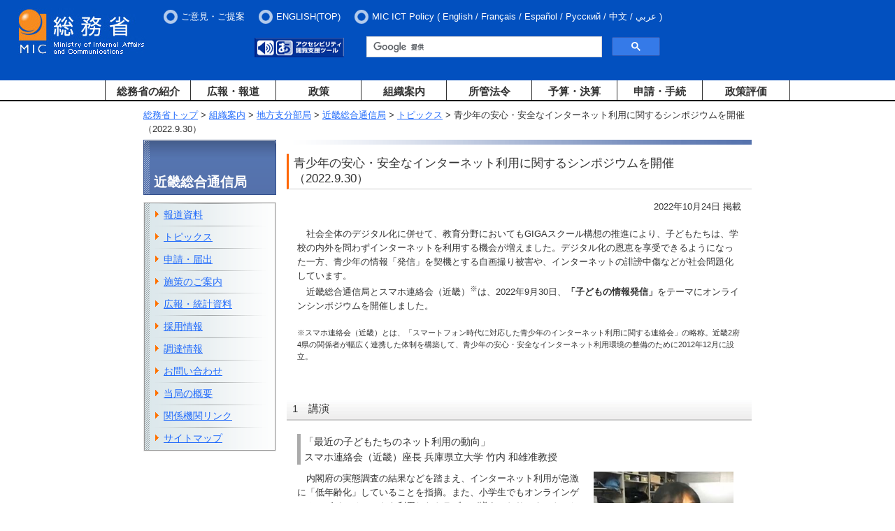

--- FILE ---
content_type: text/css
request_url: https://www.soumu.go.jp/main_content/top.css
body_size: 6915
content:
@charset "Shift-JIS";
/* HTML Tag
-------------------------------------------------- */
* {
	margin: 0;
	padding: 0;
/*
	line-height: 1.6;
*/
}
*+html { background-color: #fff; } /* IE7 Bug Fix */
body {
	background-color: #fff;
	color: #333;
	font-family:'メイリオ',Meiryo,'ＭＳ Ｐゴシック','MS P Gothic','ヒラギノ角ゴ Pro W3','Hiragino Kaku Gothic Pro',"Arial","Helvetica","Verdana","sans-serif";
	font-size: 80%;
	line-height: 1.6;
	min-width:1080px;
}
/* 透過処理 */
a img {
	transition:all 0.5s ease; /*0.5秒かけて要素を変化させる*/
}
a:hover img {
	opacity: 0.9;/*要素の透明度を指定*/
	filter: alpha(opacity=90); /*ie6、7の透明度指定*/
}
div.topimg-panel a:hover img {
	opacity: 1;/*要素の透明度を指定*/
	filter: alpha(opacity=100); /*ie6、7の透明度指定*/
}
/* */
.h1, .h2, .h3, .h4, .h5, .h6 {
	clear: both;
}
img { border: 0; }
ul { list-style: none; }
hr { margin-bottom: 15px; }
/* 非表示 */
.hidden {
	position: absolute;
	top: 0;
	left: 0;
	visibility: hidden;
	text-indent: -10000px;
}
caption.hidden { display: none; }
/* Clear Fix
-------------------------------------------------- */
.clearfix:after {
	content: ".";
	display: block;
	visibility: hidden;
	height: 0;
	font-size: 0.1em;
	clear: both;
}
.clearfix { zoom: 1; }

/* Layout
-------------------------------------------------- */
/* Header
-------------------------------------------------- */
#header {
	margin: 0;
	padding: 0;
	line-height: 1;
	background-color:#0250bf;
	height:115px;
        min-width: 1150px;
}
/* blockSlip */
#blockSkip ul {
	margin: 0;
	padding: 0;
}
#blockSkip li {
	display: block;
	margin: 0;
	padding: 0;
	position: absolute;
	text-align: left;
}
#blockSkip a {
	display: inline;
	font-size: 125%;
	font-weight: bold;
	left: -1000em;
	padding: 5px;
	position: absolute;
	text-align: center;
	text-decoration: none;
	top: 0;
	width: 250px;
	z-index: 99;
}
#blockSkip a:focus, #blockSkip a:active {
	background: none repeat scroll 0 0 #fff !important;
	border: 2px solid #000;
	left: 230px;
	position: absolute;
	top: 50px;
　　　　width: 250px;
}
/* Logo */
#header #logo {
	float: left;
}
#header #logo h1 {
	padding: 12px 26px 0;
}
/* Header Menu */
#header #hItem {
	/*width:900px;*/
	float:right;
}
#style_ver2 #header #hItem {
	width:440px;
}
#header #hMenu {
	float: left;
	padding: 8px 0 0 0;
}
.headerMenu li {
	padding: 10px 20px 10px 25px;
	float: left;
	background: url(/main_content/000269756.gif) no-repeat left 50%;
	list-style: none;
	font-size: 1em;
}
.headerMenu a {
	color: #fff !important;
	text-decoration: none;
}
.headerMenu a:hover ,
.headerMenu a:active ,
.headerMenu a:focus {
	text-decoration: underline;
}
#header #hTool ul li a {
	color: #fff !important;
	text-decoration: none;
}
#header #hTool ul li a:hover ,
#header #hTool ul li a:active ,
#header #hTool ul li a:focus {
	text-decoration: underline;
}
/* G-SEARCH */
#header #tool {
    width: 916px ;
	margin: 0;
}
#tool form {
	padding: 0;
}
#tool form img {
	vertical-align: bottom;
}
#tool form, #tool form a {
	background: none;
	float: left;
	padding: 0 2px;
}
#tool form a.btn {
	display: block;
}
#tool form input {
	vertical-align: middle;
}
#tool form input.txtFld {
	border: 1px solid #AAAAAA;
	margin-right: 2px;
	padding: 2px;
	vertical-align: top;
	line-height:1;
	width: 200px;
}
#tool form .radioBtn {
	padding-bottom: 3px;
	padding-top: 3px;
}
#tool form .radioBtn input {
	margin: 0 3px 0 14px;
}
#cse-search-form input, select {
	vertical-align: middle;
}
#cse-search-results iframe {
	width: 650px;
}

#header #hTool {
	margin: 0;
}
#header #hTool ul li {
	float:left;
	margin: 14px 10px 0 0;
}
#header #hTool ul li a {
	color:#fff;
}
/* 検索結果 */
.wrapper iframe { width: 640px; }
/* 文字サイズ変更 */
#header #fsize {
    float: left;
    margin: 16px 10px 0 10px;
}
#header #fsize dt, #header #fsize dd {
	background: none;
	border: medium none;
	color: #333333;
	float: left;
	font-size: 1em;
	line-height: 1;
	margin: 0;
	padding: 0;
}
#header #fsize dt {
	font-weight: normal;
	color: #ffffff;
	padding: 5px 4px 0;
}
#header #fsize dd {
	background: none repeat scroll 0 0 #ffffff;
	margin: 0 0 0 4px;
	padding: 2px;
}
#header #fsize dd a {
	background: none repeat scroll 0 0 #cccccc;
	color: #222222;
	display: block;
	font-size: 1em;
	line-height: 1;
	margin: 0;
	padding: 3px;
	text-decoration: none;
}
#header #fsize dd.selected a {
	background-color: #0250BF;
	color: #ffffff;
	outline-color: #000;
}
form.gsc-search-box table.gsc-search-box {
	float: left;
	width: 420px;
}

#cse-search-form,
#cse-search-form2 {
	margin-left: -95px;
}
#gs_tti50 #gsc-i-id1 {
	width: 530px;
}
/* mainContent
-------------------------------------------------- */
/* Container */
#container {
	margin: 0;
	padding: 0;
	background-color: #fff;
	min-width: 1150px;
	clear:both;
	border-top: 2px solid #000;
	padding-top: 10px;
}
/* wrapper */
#wrapper {
	margin: 0 auto;
    width: 980px;
    height: 0;
}
#mainContent {
	clear: both;
	width: 980px;
	margin: 0 auto;
}
#leftContent {
	clear: both;
	float: left;
	margin: 0;
	width: 780px;
}
/* topimgtab
-------------------------------------------------- */
/* mainTabmenu */
ul#mainTabmenu {
	height:29px;
}
@media screen and (-webkit-min-device-pixel-ratio:0) {
	ul#mainTabmenu {
	height:28px;
	}
}
ul#mainTabmenu li {
	display: block;
	float: left;
	height: 28px;
	margin: 0;
	padding: 0;
	width: 200px;
}
ul#mainTabmenu li a {
	display: block;
	height: 27px;
	font-size: 1.17em;
	font-weight: bold;
	line-height: 1.6;
	text-align: center;
	text-decoration: none;
}
@media screen and (-webkit-min-device-pixel-ratio:0) {
	ul#mainTabmenu li a {
	height:26px;
	}
}
ul#mainTabmenu li a:hover,
ul#mainTabmenu li a:active,
ul#mainTabmenu li a:focus {
	color: #FFFFFF;
}


/*** add mana ***/
/* mission topicks */
#fragment-1,
#fragment-3 {
	clear:both;
}
/* bunya */
#top_bunya {
	clear:both;
	padding-top:15px;
	width:780px;
}
ul#nav {
	background: url(/main_content/000269722.gif) repeat-x 0 bottom;
	height:66px;
}
#top_bunya ul li {
	float:left;
	display:inline;
	font-size:0;
	width:156px;
}
#top_bunya ul li a {
	text-decoration:none;
}
#top_bunya ul li a img{
	outline:none;
	border:none;
}
#top_bunya div {
	display:none;
	width:750px;
	padding:15px;
	margin-bottom:15px;
}
#top_bunya div p.bunya_more {
background: url(/main_content/000269754.gif) no-repeat left 0.4em;
	float: right;
	margin: 0;
	padding: 0 0 0 18px;
}
/*rightmenu */
#rightMenu {
	float:right;
	width:185px;
	margin-top:32px;
}
#rightMenu dl.submenu_list {
	border:1px solid #999999;
	padding:0 5px;
	margin-bottom:15px;
	background:#fff;
}
#rightMenu dl.submenu_list dt{
	border-top:1px dotted #999;
	padding:11px 0px 11px 15px;
	background: url(/main_content/000269754.gif) no-repeat left center;
	font-weight:bold;
	font-size:120%;
}
#rightMenu dl.submenu_list dt.topmenu{
	padding:10px 0px 10px 15px;
	border-top:none;
}
#rightMenu dl.submenu_list dt.bottommenu{
	padding:10px 0px 10px 15px;
}
#rightMenu dl.submenu_list dd{
	padding-left:5px;
}
#rightMenu dl.submenu_list dd.last{
	padding-bottom:8px;
}
#rightMenu dl.submenu_list dd.last a:focus img {border:1px dotted #000;}
#rightMenu dl.submenu_list dt a{
	text-decoration: none;
}
#rightMenu dl.submenu_list dt a.subMenuBtn{
	display:block;
	float:right;
	padding:2px 0;
}
/* 文字拡大時対応 */
div.txt_large #rightMenu dl.submenu_list dt a.subMenuBtn{
	float:none;
}
/* bunner */
#rightMenu ul.sbumenu_icon li {
	float: left;
	margin-right: 4px;
}
#rightMenu ul.sbumenu_icon li a {
	display:block;
}
#rightMenu ul.sbumenu_icon li.last {
	margin-right:0px;
}
#rightMenu ul.sbumenu_icon li.txt_lst {
	float:right;
	margin-top:5px;
}
/* subContent
-------------------------------------------------- */
#subContent{
	clear:both;
	padding-top:20px;
	margin-left: 50px;
	font-size: 120%;
}
#subContent #leftWrap {
	float: left;
	width: 660px;
	background-color: #FFF;
}
#subContent #rightWrap {
	float: right;
	margin-left: 15px;
	width: 300px;
}
#subContent #centerWrap {
	width: 960px;
	margin: 0 auto;
	background-color: #FFF;
}
/* centerWrap
-------------------------------------------------- */
#centerWrap h2 {
	background: url(/main_content/000269704.gif) no-repeat 0 bottom;
	border: medium none;
	display: block;
	font-size: 1.15em;
	height: 31px;
	margin: 0 auto;
	width: 980px;
}
#centerWrap h2 strong {
	margin: 0;
	padding: 5px 25px;
}
#centerWrap #RSS {
    text-align: right;
}
#centerWrap #RSS span {
	font-weight: normal;
	line-height: 1.4;
	margin-right: 20px;
}
#centerWrap #RSS span img {
	vertical-align: middle;
    margin-right:5px;
}

/* 文字拡大時対応 */
div.txt_large #centerWrap h2 {
	height: auto;
}
/* NewsArea */
div.NewsArea {
	width:960px;
	margin-bottom:15px;
}
ul.news_menu {
	background: url(/main_content/000269769.gif) repeat-x;
	list-style:none;
	margin:0;
	padding:0;
	height:30px;
}
ul.news_menu li {
	width:80px;
	height:30px;
	float:left;
}
ul.news_menu li a {
	width:70px;
	height:20px;
	padding:5px;
	text-decoration:none;
	display:block;
	text-align:center;
}
/* 文字拡大時対応 */
div.txt_large ul.news_menu {
	background:none;
	height:auto;
}
div.txt_large ul.news_menu li {
	height:auto;
}
div.txt_large ul.news_menu li a {
	height:auto;
}
ul.news_menu li#tab01 {
	background: url(/main_content/000269768.gif) no-repeat 0 bottom;
}
ul.news_menu li#tab02 {
	background: url(/main_content/000392546.gif) no-repeat 0 bottom;
}
ul.news_menu li#tab03 {
	background: url(/main_content/000269745.gif) no-repeat 0 bottom;
}
ul.news_menu li#tab04 {
	background: url(/main_content/000269747.gif) no-repeat 0 bottom;
}
ul.news_menu li#tab05 {
	background: url(/main_content/000392548.gif) no-repeat 0 bottom;
}
ul.news_menu li#tab06 {
	background: url(/main_content/000269749.gif) no-repeat 0 bottom;
}
ul.news_menu li#tab07 {
	background: url(/main_content/000392550.gif) no-repeat 0 bottom;
}
ul.news_menu li#tab01 a.selected,
ul.news_menu li#tab01 a:active,
ul.news_menu li#tab01 a:hover {
	background: url(/main_content/000269710.gif) no-repeat 0 bottom;
}
ul.news_menu li#tab02 a.selected,
ul.news_menu li#tab02 a:active,
ul.news_menu li#tab02 a:hover  {
	background: url(/main_content/000392547.gif) no-repeat 0 bottom;
}
ul.news_menu li#tab03 a.selected,
ul.news_menu li#tab03 a:active,
ul.news_menu li#tab03 a:hover  {
	background: url/main_content/000269719.gif) no-repeat 0 bottom;
}
ul.news_menu li#tab04 a.selected,
ul.news_menu li#tab04 a:active,
ul.news_menu li#tab04 a:hover  {
	background: url(/main_content/000269767.gif) no-repeat 0 bottom;
}
ul.news_menu li#tab05 a.selected,
ul.news_menu li#tab05 a:active,
ul.news_menu li#tab05 a:hover  {
	background: url(/main_content/000392549.gif) no-repeat 0 bottom;
}
ul.news_menu li#tab06 a.selected,
ul.news_menu li#tab06 a:active,
ul.news_menu li#tab06 a:hover  {
	background: url(/main_content/000269743.gif) no-repeat 0 bottom;
}
ul.news_menu li#tab07 a.selected,
ul.news_menu li#tab07 a:active,
ul.news_menu li#tab07 a:hover  {
	background: url(/main_content/000392551.gif) no-repeat 0 bottom;
}
ul.news_menu li a:focus {
	outline: 0;
}
div.NewsArea div {
	padding:5px;
	margin-top:4px;
	#margin-top:0;/*IE-BugFix*/
	_margin-top:0;/*IE-BugFix*/
	clear:both;
}
div.NewsArea div p.more {
	background: url("/main_content/000269754.gif") no-repeat scroll left 0.4em;
	float: right;
	margin: 0;
	padding: 0 0 0 18px;
}
div.NewsArea div  dl {
	margin: 10px 0;
}
div.NewsArea div  dl dt {
	clear: left;
	float: left;
	height: 1%;
	margin-right: 5px;
	position: relative;
}
div.NewsArea div  dl dd {
	margin-bottom: 10px;
	padding-left: 80px;
	vertical-align: text-bottom;
}
/* informationArea */
#subContent #centerWrap  .informationArea dl {
	margin: 10px auto;
}
#subContent #centerWrap  .informationArea dl dd {
	background: url("/main_content/000269754.gif") no-repeat left 0.4em;
	margin-bottom: 10px;
	padding-left: 20px;
	vertical-align: text-bottom;
}
/* leftWrap
-------------------------------------------------- */
#leftWrap h2 {
	background: url(/main_content/000269704.gif) no-repeat 0 bottom;
	border: medium none;
	display: block;
	font-size: 1.15em;
	height: 31px;
	margin: 0 0 12px;
	width: 980px;
}
#leftWrap h2 strong {
	margin: 0;
	padding: 5px 25px;
}
#leftWrap #RSS {
    text-align: right;
}
#leftWrap #RSS span {
	font-weight: normal;
	line-height: 1.4;
	margin-right: 20px;
}
#leftWrap #RSS span img {
	vertical-align: middle;
    margin-right:5px;
}

/* 文字拡大時対応 */
div.txt_large #leftWrap h2 {
	height: auto;
}
/* NewsArea */
div.NewsArea {
	width:960px;
	margin-bottom:15px;
}
ul.news_menu {
	background: url(/main_content/000269769.gif) repeat-x;
	list-style:none;
	margin:0;
	padding:0;
	height:30px;
}
ul.news_menu li {
	width:80px;
	height:30px;
	float:left;
}
ul.news_menu li a {
	width:70px;
	height:20px;
	padding:5px;
	text-decoration:none;
	display:block;
	text-align:center;
}
/* 文字拡大時対応 */
div.txt_large ul.news_menu {
	background:none;
	height:auto;
}
div.txt_large ul.news_menu li {
	height:auto;
}
div.txt_large ul.news_menu li a {
	height:auto;
}
ul.news_menu li#tab01 {
	background: url(/main_content/000269768.gif) no-repeat 0 bottom;
}
ul.news_menu li#tab02 {
	background: url(/main_content/000392546.gif) no-repeat 0 bottom;
}
ul.news_menu li#tab03 {
	background: url(/main_content/000269745.gif) no-repeat 0 bottom;
}
ul.news_menu li#tab04 {
	background: url(/main_content/000269747.gif) no-repeat 0 bottom;
}
ul.news_menu li#tab05 {
	background: url(/main_content/000392548.gif) no-repeat 0 bottom;
}
ul.news_menu li#tab06 {
	background: url(/main_content/000269749.gif) no-repeat 0 bottom;
}
ul.news_menu li#tab07 {
	background: url(/main_content/000392550.gif) no-repeat 0 bottom;
}
ul.news_menu li#tab01 a.selected,
ul.news_menu li#tab01 a:active,
ul.news_menu li#tab01 a:hover {
	background: url(/main_content/000269710.gif) no-repeat 0 bottom;
}
ul.news_menu li#tab02 a.selected,
ul.news_menu li#tab02 a:active,
ul.news_menu li#tab02 a:hover  {
	background: url(/main_content/000392547.gif) no-repeat 0 bottom;
}
ul.news_menu li#tab03 a.selected,
ul.news_menu li#tab03 a:active,
ul.news_menu li#tab03 a:hover  {
	background: url(/main_content/000269719.gif) no-repeat 0 bottom;
}
ul.news_menu li#tab04 a.selected,
ul.news_menu li#tab04 a:active,
ul.news_menu li#tab04 a:hover  {
	background: url(/main_content/000269767.gif) no-repeat 0 bottom;
}
ul.news_menu li#tab05 a.selected,
ul.news_menu li#tab05 a:active,
ul.news_menu li#tab05 a:hover  {
	background: url(/main_content/000392549.gif) no-repeat 0 bottom;
}
ul.news_menu li#tab06 a.selected,
ul.news_menu li#tab06 a:active,
ul.news_menu li#tab06 a:hover  {
	background: url(/main_content/000269743.gif) no-repeat 0 bottom;
}
ul.news_menu li#tab07 a.selected,
ul.news_menu li#tab07 a:active,
ul.news_menu li#tab07 a:hover  {
	background: url(/main_content/000392551.gif) no-repeat 0 bottom;
}
ul.news_menu li a:focus {
	outline: 0;
}
div.NewsArea div {
	padding:5px;
	margin-top:4px;
	#margin-top:0;/*IE-BugFix*/
	_margin-top:0;/*IE-BugFix*/
	clear:both;
}
div.NewsArea div p.more {
	background: url("/main_content/000269754.gif") no-repeat scroll left 0.4em;
	float: right;
	margin: 0;
	padding: 0 0 0 18px;
}
div.NewsArea div  dl {
	margin: 10px 0;
}
div.NewsArea div  dl dt {
	clear: left;
	float: left;
	height: 1%;
	margin-right: 5px;
	position: relative;
}
div.NewsArea div  dl dd {
	margin-bottom: 10px;
	padding-left: 80px;
	vertical-align: text-bottom;
}
/* informationArea */
#subContent #leftWrap  .informationArea dl {
	margin: 10px 0;
}
#subContent #leftWrap  .informationArea dl dd {
	background: url("/main_content/000269754.gif") no-repeat left 0.4em;
	margin-bottom: 10px;
	padding-left: 20px;
	vertical-align: text-bottom;
}
/* rightWrap
-------------------------------------------------- */
#rightWrap .topics h2 {
	background: url(/main_content/000269755.gif) repeat-x;
	border: medium none;
	color: #FFFFFF;
	display: block;
	font-size: 1.15em;
	height: 26px;
	margin: 0 0 10px;
	padding: 8px;
}
#rightWrap .topics h2 strong {
	margin: 0;
}
/* 文字拡大時対応 */
div.txt_large #rightWrap .topics h2 {
	background: none;
	background-color:#36527F;
	height:auto;
}
#rightWrap ul.lineBox {
	clear: both;
}
#rightWrap li.lineBox_left {
	float: left;
	height: 145px;
	margin-bottom: 10px;
	width: 145px;
}
#rightWrap li.lineBox_right {
	float: right;
	height: 145px;
	margin-bottom: 10px;
	width: 145px;
}
#rightWrap li.lineBox_left_topics_end {
	float: left;
	height: 145px;
	margin-bottom: 40px;
	width: 145px;
}
#rightWrap li.lineBox_right_topics_end {
	float: right;
	height: 145px;
	margin-bottom: 40px;
	width: 145px;
}
#rightWrap .links h2 {
	border-bottom: solid 1px #000;
	color: #000;
	display: block;
	font-size: 1.15em;
	height: 26px;
	margin: 0 0 10px;
	padding: 0 8px;
}
#rightWrap .links h2 strong {
	margin: 0;
}
/* 文字拡大時対応 */
div.txt_large #rightWrap .links h2 {
	background: none;
	height:auto;
}
#rightWrap li.lineBox_left_links {
	float: left;
	height: 40px;
	margin-bottom: 5px;
	width: 145px;
}
#rightWrap li.lineBox_right_links {
	float: right;
	height: 40px;
	margin-bottom: 5px;
	width: 145px;
}
#rightWrap .lnkLst_BkNum {
	text-align: right;
}
#rightWrap .lnkLst_BkNum p{
	background: url("/main_content/000269754.gif") no-repeat left 0.4em;
	float: right;
	margin: 0 0 0 0.6em;
	padding: 0 0 0 14px;
}
/* Footer */
#footer{
	margin-top:15px;
	padding: 20px 0;
	clear: both;
	background: #4f4f5e;
	color: #fff;
	text-align: center;
}
/* Footer
-------------------------------------------------- */
.footer_link {
	margin: 0;
	padding: 4px 0;
	clear: both;
	text-align: center;
	font-size: 1em;
}
.footer_link li {
	margin: 0;
	padding: 0 15px;
	display: inline;
	border-left:1px solid #fff;
	background: url(/main_content/000269773.gif) no-repeat 9px 50%;
}
.footer_link li a {
	margin: 0;
	padding: 0;
	font-size: 90%;
	color:#fff;
	text-decoration: none;
}
.footer_link li a:hover ,
.footer_link li a:active ,
.footer_link li a:focus {
	text-decoration: underline;
}
.copyright {
	margin: 0;
	padding: 7px 10px 40px;
	clear: both;
	text-align: center;
	font-size: 0.9em;
	line-height: 1.4;
}
.copyright a {
	color:#fff;
}
/* renew201512/21 */
div#groval_navi {
	clear:both;
/* 
	height:4em;
*/
}
div#groval_navi ul {
	padding:0;
	margin:0;
}
div#groval_navi ul li {
	padding:0;
	margin:0;
	position: relative;
	float: left;
	background-color:#fff;
}
div#groval_navi a {
	color: #333;
	text-decoration: none;
}
div#groval_navi ul a:hover {
	color: #000;
}
div#groval_navi li.menu-item-has-children a {
	padding:4px 5px 0 5px;
	text-alin:center;
	display:block;
	font-weight:bold;
	font-size:120%;
    border-left:1px solid #333;
    /*
    border-bottom:2px solid #333;
    */
	width:111px;
	text-align:center;
}
div#groval_navi li.menu-item-has-children a.last {
    border-right:1px solid #333;
    /*
    border-bottom:2px solid #333;
    */
	width:114px;
}
div#groval_navi li.menu-item-has-children a:active,
div#groval_navi li.menu-item-has-children a:focus,
div#groval_navi li.menu-item-has-children a:hover {
	background: #efefef;
	text-decoration:underline;
}
div#groval_navi li.menu-item-has-children .sub-menu {
	position: absolute;
	width:20em;
	top: 2.25em;
	display: none;
	z-index:100;
	border-left:1px solid #333;
	border-right:1px solid #333;
	border-bottom:1px solid #333;
}
div#groval_navi li.menu-item-has-children .sub-menu a {
	color: #333;
	display: block;
	height:2em;
	width:auto;
	text-align:left;
	text-indent:1em;
	background:#efefef url("/main_content/000392553.gif") no-repeat 0.3em 0.8em;
}
div#groval_navi li.menu-item-has-children ul.sub-menu li {
	float:none;
}
div#groval_navi li.menu-item-has-children ul.sub-menu li a {
	text-alin:left;
	font-weight:normal;
	font-size:100%;
	border:none;
	border-top:1px dotted #333;
}
div#groval_navi .sub-menu a:hover {
	color: #000;
}
div#groval_navi .menu-item-has-children:hover ul {
	display: block;
}
div#groval_navi li.menu-item-has-children li a:hover {
	background: #fff;
}
div#groval_navi .menu-item-has-children:hover ul,
div#groval_navi .menu-item-has-children ul.focused {
	display: block;
}
div#groval_navi .menu-item-has-children:hover ul li,
div#groval_navi .menu-item-has-children ul.focused li {
	display: block;
}
div#groval_navi li.menu-item-has-children li a:hover,
div#groval_navi li.menu-item-has-children li a:focus {
	background:#ffffff url("/main_content/000392553.gif") no-repeat 0.3em 0.8em;
	text-decoration:underline;
}
ul#bunya_btn {
	list-style-type: none;
}
ul#bunya_btn li{
	margin:0;
	padding:0;
	position: relative;
	z-index: 1;
}
ul#bunya_btn li img {
	vertical-align: bottom;
}
ul#bunya_btn li a {
	width:185px;
	height:46px;
	display:block;
}
ul#bunya_btn li span {
	display: block;
	overflow: hidden;
	position: relative;
	z-index: -1;
}
ul#bunya_btn li#bunya00 a{
	margin-bottom: 5px;

}
ul#bunya_btn li#bunya01 a{
	background-image:url(/main_content/000392552.gif);
	background-repeat: no-repeat;
	background-position:0px 0px;
}
ul#bunya_btn li#bunya01 a:active,
ul#bunya_btn li#bunya01 a:hover,
ul#bunya_btn li#bunya01 a:focus{
	background-image:url(/main_content/000392552.gif);
	background-repeat: no-repeat;
	background-position:-185px 0px;
}
ul#bunya_btn li#bunya02 a{
	background-image:url(/main_content/000392552.gif);
	background-repeat: no-repeat;
	background-position:0px -46px;
}
ul#bunya_btn li#bunya02 a:active,
ul#bunya_btn li#bunya02 a:hover,
ul#bunya_btn li#bunya02 a:focus{
	background-image:url(/main_content/000392552.gif);
	background-repeat: no-repeat;
	background-position:-185px -46px;

}
ul#bunya_btn li#bunya03 a{
	background-image:url(/main_content/000392552.gif);
	background-repeat: no-repeat;
	background-position:0px -92px;
}
ul#bunya_btn li#bunya03 a:active,
ul#bunya_btn li#bunya03 a:hover,
ul#bunya_btn li#bunya03 a:focus{
	background-image:url(/main_content/000392552.gif);background-repeat: no-repeat;
	background-position:-185px -92px;
}
ul#bunya_btn li#bunya04 a{
	background-image:url(/main_content/000392552.gif);
	background-repeat: no-repeat;
	background-position:0px -138px;
}
ul#bunya_btn li#bunya04 a:active,
ul#bunya_btn li#bunya04 a:hover,
ul#bunya_btn li#bunya04 a:focus{
	background-image:url(/main_content/000392552.gif);background-repeat: no-repeat;
	background-position:-185px -138px;
}
ul#bunya_btn li#bunya05 a{
	background-image:url(/main_content/000392552.gif);
	background-repeat: no-repeat;
	background-position:0px -184px;
}
ul#bunya_btn li#bunya05 a:active,
ul#bunya_btn li#bunya05 a:hover,
ul#bunya_btn li#bunya05 a:focus{
	background-image:url(/main_content/000392552.gif);background-repeat: no-repeat;
	background-position:-185px -184px;
}
#alert_box {
	padding:20px;
	margin-bottom:30px;
	background-color:#fff;
	border:solid #CF0001 3px;
	color:#CF0001;
	font-size:1.5em;
}
#alert_box a {
	color:#CF0001;
	display:block;
	text-indent:1em;
	background:#ffffff url("/main_content/000392553.gif") no-repeat left 0.5em;
}
#keyword  {
	margin-bottom:20px;
}
#keyword ul  {
	list-style:none;
	padding: 0 10px;
}
#keyword ul li {
	display:inline-block;
	margin: 0 20px 10px 0;
}
#leftWrap h3.recent_list {
	background:none;
	border: none;
	display: block;
	margin: none;
	font-size: 1.15em;
	height: auto;
	width: auto;
	border-bottom: 1px solid #ccc;
	border-left: 3px solid #f60;
	clear: both;
	margin-bottom: 15px;
	padding: 3px 7px;
}
/* google検索対応 */
#gcs-top {
	padding:12px 20px 5px 0;
	float:left;
	margin-left: 20px;
}

#gsc-i-id1,
#gsc-i-id2 {
	line-height:1em !important;
}

#gcse_radio {
	color:#fff;
	margin-bottom:5px;
        margin-left: -185px;
}

/* ×ボタン位置調整・IE対応 -- */
#gcs-top .gsib_b span{
	position:absolute;
	top:-13px;
	left:-13px;
}

#cse-search-form input::-ms-clear {
	display: none !important;
}
/* 20160421 */
#main_menu_list {
display:none;
}
/* スマフォ時非表示要素 */
.sp_on {
	display:none !important;
}
@media screen and (max-width: 768px) {
.sp_off {
	display:none !important;
}
}
@media screen and (min-width: 769px) {
.pc_off {
	display:none !important;
}
}
ul.headerMenu li ul {
	display: inline !important;
}
ul.headerMenu li ul li {
	padding: 0 !important;
	background:none !important;
	float: none !important;
	display: inline !important;
}

--- FILE ---
content_type: text/css
request_url: https://www.soumu.go.jp/main_content/contents.css
body_size: 3832
content:
@charset "Shift_JIS";

/* 見出し */
.contentsBody h1 {
	background: url(/main_content/000000061.gif) no-repeat left bottom;
	background-color: #000;
	border: 1px solid #e8e8e8;
	margin-bottom: 12px;
	padding: 7px 10px;
	color: #fff;
	font-size: 1.3em;
	line-height: 1.1;
}
.contentsBody h1.schResult {
	background: url(/main_content/000000054.gif) repeat-x bottom;
	border: 1px solid #ccc;
	color: #333;
}
.contentsBody h2 {
	clear: both;
	border-left: 3px solid #f60;
	border-bottom: 1px solid #ccc;
	margin-bottom: 15px;
	padding: 3px 7px;
	font-size: 1.2em;
}
.contentsBody h3 {
	border-left: 5px solid #aaa;
	margin-bottom: 10px;
	padding-left: 5px;
	font-size: 1.1em;
}

/* 報道資料テンプレート用 */
#press_mainarea h3 {
	border: none;
	font-weight:bold;
	margin-bottom: 10px;
	padding-left: 10px;
	font-size: 1em;
}

#press_mainarea_02b h3 {
	border: none;
	font-weight:bold;
	margin-bottom: 10px;
	padding-left: 10px;
	font-size: 1em;
}

.sct .contentsBody h1 {
	background: none;
	border: none;
	border-left: 3px solid #f60;
	border-bottom: 1px solid #ccc;
	margin-bottom: 15px;
	padding: 3px 7px;
	color: #333;
	line-height: normal;
}
.sct .contentsBody h2 {
	clear: both;
	background: url(/main_content/000000054.gif) repeat-x bottom;
	border: none;
	border-bottom: 2px solid #ccc;
	margin-bottom: 10px;
	padding: 3px 8px;
}
.contentsBody h2.ttl,
.sct .contentsBody h2.ttl {
	background: none;
	border-left: none;
	border-bottom: none;
	margin-bottom: 15px;
	padding: 3px 7px;
	font-size: 1.3em;
	text-align: center;
	text-decoration: underline;
}
.contentsBody h2.ttlYM,
.sct .contentsBody h2.ttlYM {
	background: url(/main_content/000000064.gif);
	border-left: none;
	border-bottom: 2px solid #fa9;
	margin-bottom: 10px;
	padding: 5px 7px;
}

/* リスト */
.contentsBody ul {
	margin-bottom: 10px;
	padding-left: 10px;
}
.contentsBody ol {
	margin-bottom: 10px;
	padding-left: 30px;
}
.contentsBody li { margin-bottom: 3px; }
.contentsBody li img {
	margin-right: 3px;
	vertical-align: top;
}

.contentsBody ul.normal {
	list-style: disc;
	padding-left: 30px;
}
/* レスポンシブル対応 */
@media screen and (max-width: 768px){
	.contentsBody ul.normal {
		list-style: disc inside;
		padding-left: 30px;
	}
}
.contentsBody ul.line { /* Clear Fix */
	height: 1%;
	list-style: none;
	padding: 5px 0;
}
.contentsBody ul.line li {
	float: left;
	padding: 2px 5px;
}

.contentsBody .aly_tx ul.linenw { /* listマーク上書き */
	list-style: none;
}

.contentsBody ul.linenw { /* Clear Fix */
	height: 1%;
	list-style: none;
	padding: 5px 0;
}
.contentsBody ul.linenw li {
	float: left;
	padding: 2px 5px;
}
.contentsBody ul.linenw li a {
	white-space: nowrap;
}

.contentsBody .boxDouble ul {
	margin-bottom:0;
	font-weight:bold;
}
.contentsBody .boxDouble ul li.icon {
	background: url(/main_content/000000048.gif) no-repeat left 0.3em;
	padding: 0 0 0.2em 15px;
	font-size:125%;
}
.contentsBody .boxDouble ul li.icon ul {
	font-size:90%;
	margin-bottom:10px;
}


.contentsBody dl { height: 1%; }
.contentsBody dt {
	padding: 5px 10px;
	font-weight: bold;
}
.contentsBody dd {
	margin-bottom: 5px;
	padding: 0 0 2px 25px;
	line-height: 1.4;
}
.contentsBody dl.idxLst dt,
.contentsBody dl.icon dt,
.contentsBody dl.iconS dt {
	clear: left;
	float: left;
	width: 130px;
}
.contentsBody dl.idxLst2 {
	margin-bottom: 10px; 
}
.contentsBody dl.idxLst2 dt {
	padding: 0.1em 10px;
	clear: left;
	float: left;
	width: 130px;
}
.contentsBody dl.idxLst2 dd {
	height: 1%;
	margin-left: 150px;
	padding: 0.1em;
	line-height: 1.4;
}

.contentsBody dl.icon dt { width: 50px; }
.contentsBody dl.iconS dt { width: 20px; }
.contentsBody dl.idxLst dd,
.contentsBody dl.icon dd,
.contentsBody dl.iconS dd {
	height: 1%;
	margin-left: 150px;
	padding: 5px;
	line-height: 1.4;
}
.contentsBody dl.icon dd { margin-left: 70px; }
.contentsBody dl.iconS dd { margin-left: 40px; }

/* 報道資料テンプレート用 */
#contact_information dt {
	padding-left:0;
}

#contact_information dd {
	line-height: 1.4em;
	padding-left:1em;
}

#contact_information address {
    font-style:normal;
    font-weight:normal;
}

/* 段落 */
.contentsBody p { margin-bottom: 10px; }
.contentsBody p.idt { padding-left: 10px; }

/* ボックス */
.contentsBody .boxNormal {
	border: 1px solid #666;
	margin-bottom: 10px;
	padding: 7px;
}
.contentsBody .boxDouble {
	margin-bottom: 10px;
	padding: 0px 0px 0px 0px;
}
.contentsBody .boxDouble div.waku_top {
	background: url(/main_content/000110620.gif) no-repeat;
	width:662px;
	height:12px;
}
.contentsBody .boxDouble div.waku_main {
	background: url(/main_content/000110621.gif) repeat-y;
	padding:12px 30px;
}
.contentsBody .boxDouble div.waku_bottom {
	background: url(/main_content/000110622.gif) no-repeat;
	width:662px;
	height:12px;
}

.contentsBody .boxEx {
	background: url(/main_content/000000064.gif) repeat-x;
	border: 1px solid #ccc;
	margin-bottom: 10px;
	padding: 10px 7px 7px;
}
.contentsBody .boxAtt {
	background-color: #fc9;
	border: 1px solid #f96;
	margin-bottom: 10px;
	padding: 7px;
}

/* 配置 */
/* ===== template.cssに記述 ===== */

/* 表組 */
td, th { word-wrap: break-word;}

.tableList {
	width: 100%;
	border-collapse: collapse;
	border: 1px solid #aaa;
	margin-bottom: 20px;
	-webkit-box-sizing: border-box; /* Webkit系用 */
	-moz-box-sizing: border-box;     /* Firefox用 */
	box-sizing: border-box;           /* 標準 */
}
.twoCol .tableList,
.twoColB .tableList { width: 634px; }
.mainArea .tableList { width: 430px; }

/* レスポンシブル対応 */
@media screen and (max-width: 768px){
	.twoCol .tableList,
	.twoColB .tableList,
	.mainArea .tableList{
		width:100%;
	}
}

.tableList th {
	background-color: #eee;
	border: 1px solid #aaa;
	padding: 5px;
	line-height: 1.4;
}
.tableList th.mainTtl {
	width: auto;
	background: url(/main_content/000000054.gif) repeat-x bottom;
}
.tableList td {
	background-color: #fff;
	border: 1px solid #aaa;
	padding: 5px;
}

.tableLayout {
	border-collapse: collapse;
	border: none;
	margin-bottom: 20px;
}
.tableLayout th,
.tableLayout th.mainTtl,
.tableLayout td {
	background: none;
	background-color: transparent;
	border: none;
	padding: 5px;
	text-align: left;
}

.tableList caption,
.tableLayout caption {
	margin-bottom: 3px;
	text-align: left;
	font-weight: bold;
}
.tableList .w20px { width: 20px; }

/* ボタン */
/* ===== template.cssに記述 ===== */

/* バックナンバー表示 */
.contentsBody ul.year { /* Clear Fix */
	clear: both;
	height: 1%;
	background: url(/main_content/000000047.gif) repeat-x bottom;
	border-left: 1px solid #aaa;
	margin-bottom: 0;
	padding-left: 0;
}
.contentsBody ul.year li {
	float: left;
	background: url(/main_content/000000066.gif) repeat-x bottom;
	border: 1px solid #aaa;
	border-left: none;
	border-bottom: none;
	margin-bottom: 0;
	padding: 5px 15px;
	text-align: center;
}
.contentsBody ul.year li.selected { background: url(/main_content/000000065.gif) repeat-x bottom; }

/* レスポンシブル対応 */
@media screen and (max-width: 768px){
	.contentsBody ul.year {
		background:none;
	}
	.contentsBody ul.year li {
		padding: 5px;
	}
}


.contentsBody ul.year2 { /* Clear Fix */
	clear: both;
	height: 1%;
	border: 1px solid #aaa;
	border-right: none;
	border-bottom: none;
	width: 630px;
	margin: 0;
	padding: 0;
}
.contentsBody ul.year2 li {
	float: left;
	background: url(/main_content/000000066.gif) repeat-x bottom;
	border-right: 1px solid #aaa;
	border-bottom: 1px solid #aaa;
	margin: 0;
	padding: 5px 0;
	text-align: center;
	width: 89px;
}
.contentsBody ul.year2 li.selected { background: url(/main_content/000000065.gif) repeat-x bottom; }

.contentsBody ul.month { /* Clear Fix */
	clear: both;
	height: 1%;
	background-color: #e6e6e6;
	border: 1px solid #aaa;
	padding-left: 0;
}
.contentsBody ul.month li {
	float: left;
	background: url(/main_content/000000054.gif) repeat-x bottom;
	background-color: #fff;
	border-right: 1px solid #ccc;
	border-bottom: 1px solid #d0d0d0;
	margin-bottom: 0;
	padding: 5px 10px;
	color: #666;
	text-align: center;
}

/* タブメニュー */
.contentsBody ul.tab { /* Clear Fix */
	clear: both;
	height: 1%;
	background: url(/main_content/000000047.gif) repeat-x bottom;
	border-left: 1px solid #aaa;
	border-bottom: 2px solid #aaa;
	margin-bottom: 10px;
	padding-left: 0;
}
.contentsBody ul.tab li {
	float: left;
	background: url(/main_content/000000066.gif) repeat-x bottom;
	background-color: #fff;
	border: 1px solid #aaa;
	border-left: none;
	border-bottom: none;
	margin-bottom: 0;
	padding: 5px 15px;
	text-align: center;
}
.contentsBody ul.tab li.selected { background: url(/main_content/000000065.gif) repeat-x bottom; }

/* タイル配置 */
.contentsBody ul.tile { /* Clear Fix */
	clear: both;
	height: 1%;
	margin-bottom: 20px;
	padding-left: 0;
}
.twoCol .contentsBody ul.tile,
.twoColB .contentsBody ul.tile { padding-left: 5px; }
.contentsBody ul.tile li {
	float: left;
	width: 200px;
	padding: 5px;
	text-align: center;
}
.contentsBody ul.tile img {
	display: block;
	margin: 5px auto;
}
.contentsBody ul.tile .date {
	border-left: 1px solid #666;
	border-bottom: 1px solid #666;
	margin-bottom: 10px;
	padding: 3px 7px;
	text-align: left;
}

/* その他 */
.fHTML { }



	/* Clear Fix */
	.contentsBody .innerBox:after,
	.contentsBody ul.year:after,
	.contentsBody ul.year2:after,
	.contentsBody ul.month:after,
	.contentsBody ul.tab:after,
	.contentsBody ul.tile:after,
	.contentsBody ul.line:after,
	.contentsBody ul.linenw:after {
		content: ".";
		display: block;
		visibility: hidden;
		height: 0;
		font-size: 0.1em;
		/*line-height: 0;*/
		clear: both;
	}



/* Inquiry
-------------------------------------------------- */
.inquiry .contentsBody {
	width: 665px;
	margin: 0 auto;
}

.inquiry h1 {
	background: url(/main_content/000000054.gif) repeat-x bottom;
	border: 1px solid #ccc;
	color: #333;
}

.inquiry .tableList th.mainTtl {
	width: auto;
	background: none;
	background-color: #fed;
	padding: 10px;
	text-align: left;
	font-weight: normal;
	line-height: 1.2;
}
.inquiry .tableList th { width: 130px; }
.inquiry .tableList td { line-height: 1.6; }

.inquiry .contentsBody ul.normal {
	margin-bottom: 0;
	padding-left: 15px;
}
.inquiry .contentsBody dt {
	clear: left;
	float: left;
	width: 10px;
	padding: 2px 0 0 0;
	font-weight: normal;
	line-height: 1.6;
}
.inquiry .contentsBody dd {
	margin-bottom: 3px;
	padding: 0 0 0 18px;
	line-height: 1.6;
}

.inquiry strong {
	color: #f00;
	font-size: 1.2em;
}

.inquiry input.txtFld,
.inquiry textarea {
	width: 450px;
	border: 1px solid #aaa;
	padding: 2px;
}

.inquiry iframe {
	height: 150px;
	width: 632px;
	background-color: #fff;
	border: 1px solid #aaa;
}

.inquiry .btnArea {
	background: url(/main_content/000000066.gif) repeat-x bottom;
	border: 1px solid #ccc;
	border-top: none;
	margin-bottom: 10px;
	padding: 10px;
}



.privacy { background: none; }
.privacy #container,
.privacy #contentsWrapper { width: auto; }
.privacy #contentsWrapper {
	margin: 0;
	padding: 15px;
}
.privacy .contentsBody { width: 580px; }
.privacy .contentsBody h1 {
	background: none;
	border: none;
	padding: 0;
	color: #333;
}
.privacy .contentsBody ol { padding-left: 20px; }
@media screen and (max-width: 768px) {
.sp_off {
	display:none !important;
}
}
@media screen and (min-width: 769px) {
.pc_off {
	display:none !important;
}
.slicknav_item a.pc_off {
	text-decoration:none !important;
	color:#333 !important;
}
}

--- FILE ---
content_type: text/css
request_url: https://www.soumu.go.jp/main_content/print.css
body_size: 1589
content:
@charset "Shift_JIS";

/* HTML Tag
-------------------------------------------------- */
body { background: none; }



/* Layout
-------------------------------------------------- */

/* Container */
#container {
    width: 610px;
    margin: 0 auto;
 }

	/* Header */
	.press #header {
		height: 90px;
		background: none;
        border-bottom: 3px solid #666;
        width: 90%;
        margin: 0 auto;
	}
	
	/* Clear Fix */
	.press #header:after {  
		content: ".";
		display: block;
		visibility: hidden;
		height: 0.1px;
		font-size: 0.1em;
		line-height: 0;
		clear: both;
	}
	
	.irai #header { display: none; }

/* Contents */
#contentsWrapper {
		width: 570px;
		font-size: 12px;
 }

/* Footer */
#footer {
	background: none;
	border: none;
	border-top: 1px solid #000;
    color: #000;
    width: 90%;
}

table.tableList {
	width: 570px; !important
	border-collapse: collapse;
	border: 1px solid #aaa;
}

/* Header
---------------------------------------------------*/
.press #header #logo{
    float: right;
}
.press #logo a:after{
    /*
    content: url("/main_content/000000014.gif");
    position: relative;
    /*
    background-image: url(/main_content/000000014.gif) no-repeat  !important;
    */
}
.press #header #logo img{
        /*
    display: none;
        */
}

/* Menu */
.headerMenu { display: none; }
.press #header .hMenu{
    display: none;
}
#slicknav_wrp{
    display: none;
}
/*
#slicknav_wrp{
    font-size: 0;
    float: right;
}
#slicknav_wrp img{
    background-image: none;
}
#slicknav_wrp div:before{
    content: url("/main_content/000000014.gif");
    position: relative;
}
*/
#fsize{
    display: none; 
}
.press #hItem{
    display: none;
}
/* Banner */
.headerBanner { display: none; }

/* Breadcrumbs List */
.bread { display: none; }



/* Footer
---------------------------------------------------*/
#footer {
    width: 100%;
}
#footer .footer_link { display: none; }
#footer .copyright{
    margin: 0 auto;
    font-size: 50%;
}

/* Contents Body
---------------------------------------------------*/
.twoCol .contentsBody,
.twoColB .contentsBody {
	float: none;
    width: auto;
}

.press .contentsBody {
	position: relative;
    padding: 0;
    margin: 0;
    font-size: 80%;
    width: 100%;
}
.press .boxEx{
    margin: 0;
}
.press table{
    margin: 0;
    padding: 0;
}

.contentsMenu { display: none; }

/* Title */
.contentsBody h1 {
	background: none;
	border: 1px solid #000;
	color: #000;
    font-weight: bold;
}
	.press .contentsBody h1 {
		position: relative;
		top: -50px;
		left: 0;
		border: none;
        font-size: 200%;
        padding-bottom: 0;
        margin-bottom: 0;
	}
	.press .contentsBody h2.ttl {
		border: none;
		text-align: center;
		font-weight: bold;
	}
	.press .contentsBody h3 {
		padding: 3px;
		font-weight: bold;
	}
	
	.press .contentsBody p.boxLead {
		background: none;
		border: 1px solid #000;
		padding: 7px;
	}
	.press .contentsBody p.boxCorrect {
		background: none;
		border: 1px solid #c66;
		padding: 7px;
	}
	.press .contentsBody dt {
		background: none;
	}



/* Global
-------------------------------------------------- */

	/* Button */
	.press a.btn { display: none; }

/* Page Top */
.pTop { display: none; }

--- FILE ---
content_type: application/javascript
request_url: https://www.soumu.go.jp/main_content/ewbc.min.js
body_size: 1198
content:
document.addEventListener("DOMContentLoaded",function(){var a=sessionStorage.getItem("ptspk_enabled");if(a==="true"){loadScript("//ewb-c.infocreate.co.jp/ewbc/ptspk_loader.js?siteId=001_soumu",function(){});console.log("EWBC enabled")}var b=document.getElementById("pt_enable");b.addEventListener("click",ewbc)},false);function ewbc(){loadScript("//ewb-c.infocreate.co.jp/ewbc/ptspk_loader.js?siteId=001_soumu",function(){ptspkLoader("toggle")})}function loadScript(d,e){var a=false;var c=document.getElementsByTagName("head")[0];var b=document.createElement("script");b.src=d;c.appendChild(b);b.onload=b.onreadystatechange=function(){if(!a&&(!this.readyState||this.readyState==="loaded"||this.readyState==="complete")){a=true;e();b.onload=b.onreadystatechange=null;if(c&&b.parentNode){c.removeChild(b)}}};b.onerror=function(){sessionStorage.setItem("ptspk_enabled","false");alert("やさしいブラウザ・クラウド版は現在利用できません。\nEWB-C is currently unavailable.")}};

--- FILE ---
content_type: application/javascript
request_url: https://www.soumu.go.jp/main_content/f-navi.js
body_size: 837
content:
document.addEventListener('DOMContentLoaded', function () {
  const fBtnElements = document.querySelectorAll('.f-btn');
  const mediaQuery = window.matchMedia('(max-width: 768px)');

  function handleMediaQuery(e) {
    if (e.matches) {
      fBtnElements.forEach(function (btn) {
        const img = btn.querySelector('img');
        const navChild = btn.parentElement.nextElementSibling;
        if (navChild.classList.contains('nav-child')) {
          btn.addEventListener('click', function () {
            if (navChild.style.display === 'block') {
              navChild.style.display = 'none';
              img.src = '/main_content/000938381.png';
              img.alt = 'ナビを展開';
            } else {
              navChild.style.display = 'block';
              img.src = '/main_content/000938382.png';
              img.alt = 'ナビを格納';
            }
          });

          navChild.style.display = 'none';
          img.src = '/main_content/000938381.png';
          img.alt = 'ナビを展開';
        }
      });
    } else {
      fBtnElements.forEach(function (btn) {
        const img = btn.querySelector('img');
        const navChild = btn.parentElement.nextElementSibling;
        if (navChild.classList.contains('nav-child')) {
          navChild.style.display = 'block';
          img.src = '/main_content/000938382.png';
          img.alt = 'ナビを格納';
          btn.removeEventListener('click', function () {});
        }
      });
    }
  }

  mediaQuery.addListener(handleMediaQuery);
  handleMediaQuery(mediaQuery);
});

--- FILE ---
content_type: application/javascript
request_url: https://www.soumu.go.jp/main_content/default.js
body_size: 2651
content:
// Cookie 文字サイズ
var _ua = (function(){
	return {
		ltIE6:typeof window.addEventListener == "undefined" && typeof document.documentElement.style.maxHeight == "undefined",
		ltIE7:typeof window.addEventListener == "undefined" && typeof document.querySelectorAll == "undefined",
		ltIE8:typeof window.addEventListener == "undefined" && typeof document.getElementsByClassName == "undefined",
		IE:document.uniqueID,
		Firefox:window.sidebar,
		Opera:window.opera,
		Webkit:!document.uniqueID && !window.opera && !window.sidebar && !window.orientation && window.localStorage,
		Mobile:typeof window.orientation != "undefined",
		mobile:/android|iphone|ipad|ipod/i.test(navigator.userAgent.toLowerCase())
	}
})();

var main = {
	init : function() {
		// Cookieの有効期間
		main.cookieLife = 365;
		
		// 文字サイズ定義：
		var fontSizeS = '80%';	// 小
		var fontSizeM = '100%';	// 中
		var fontSizeL = new Array('120%', '150%', '200%');	// 大：最大は標準の２倍で多段階に大きく出来るようにする
		
		// Cookieの読み込み
		var cdata = main.getCookie("myview");
		
		// 文字サイズ
		var tsize;
		if (cdata == undefined) {
			tsize = "M";
			main.saveCookie(0, "M");
		} else {
			if (cdata[0] == undefined){
				tsize = "M";
			} else {
				tsize = cdata[0];
			}
		}
		// Cookieの読み込み
		var cdata = main.getCookie("myview");

		if (tsize === "S") {
			$('#tool').css("font-size", fontSizeS);
			$('#hMenu').css("font-size", fontSizeS);
			$('#hTool').css("font-size", fontSizeS);
            $('#ui-tab').css("font-size", fontSizeS);
            $('#contentsWrapper').css("font-size", fontSizeS);
			$('* > .ui-tabs-nav a span').css("height","24px");
			$('#footer').css("font-size", fontSizeS);

			$('#subContent').css("font-size", fontSizeS);
			$('#top_bunya').css("font-size", fontSizeS);
			$('#rightMenu').css("font-size", fontSizeS);
			$('a.small').parent().addClass("selected");
		} else if (tsize === "M") {
			$('#tool').css("font-size", fontSizeM);
			$('#hMenu').css("font-size", fontSizeM);
			$('#hTool').css("font-size", fontSizeM);
            $('#ui-tab').css("font-size", fontSizeM);
            $('#contentsWrapper').css("font-size", fontSizeM);
			$('#footer').css("font-size", fontSizeM);

			$('#subContent').css("font-size", fontSizeM);
			$('#top_bunya').css("font-size", fontSizeM);
			$('#rightMenu').css("font-size", fontSizeM);
			$('a.medium').parent().addClass("selected");
		} else {
			var sizeIndex = cdata[1] || 0;
			$('#tool').css("font-size", fontSizeL[sizeIndex]);
			$('#hMenu').css("font-size", fontSizeL[sizeIndex]);
			$('#hTool').css("font-size", fontSizeL[sizeIndex]);
            $('#ui-tab').css("font-size", fontSizeL[sizeIndex]);
            $('#contentsWrapper').css("font-size", fontSizeL[sizeIndex]);
			if (fontSizeL[sizeIndex] === "120%") {
				$('#header').css("height","210px");
				$('.top #topimg_area .topimg-panels').css("height", "357px");
				$('.top #topimg_area .topimg-panel').css("height", "357px");
				$('.top #topimg_area .topimg-panels p').css("height", "47px");
				$('.top #topimg_area .topimg-panels p').css("top", "306px");
				$('.top #topimg_area ul#topimg_navi2').css("top", "402px");
			}
			if (fontSizeL[sizeIndex] === "150%") {
				$('#header').css("height","250px");
				$('.top #topimg_area .topimg-panels').css("height", "377px");
				$('.top #topimg_area .topimg-panel').css("height", "377px");
				$('.top #topimg_area .topimg-panels p').css("height", "57px");
				$('.top #topimg_area .topimg-panels p').css("top", "316px");
				$('.top #topimg_area ul#topimg_navi2').css("top", "424px");
			}
			if (fontSizeL[sizeIndex] === "200%") {
				$('#header').css("height","340px");
				$('.top #topimg_area .topimg-panels').css("height", "417px");
				$('.top #topimg_area .topimg-panel').css("height", "417px");
				$('.top #topimg_area .topimg-panels p').css("height", "77px");
				$('.top #topimg_area .topimg-panels p').css("top", "336px");
				$('.top #topimg_area ul#topimg_navi2').css("top", "460px");
			}
			$('#hTool').css("width", "auto");
			$('#footer').css("font-size", fontSizeL[sizeIndex]);
			$('#mainTabmenu li').css("width", "auto");
			$('#mainTabmenu li').css("height", "auto");
			$('#mainTabmenu li>a').css("font-size", "1em");
			$('#mainTabmenu li>a').css("height", "auto");

			$('#subContent').css("font-size", fontSizeL[sizeIndex]);
			$('#top_bunya').css("font-size", fontSizeL[sizeIndex]);
			$('#rightMenu').css("font-size", fontSizeL[sizeIndex]);
			$('a.large').parent().addClass("selected");
			$('#container').addClass("txt_large");

		}
		$('#fsize dl>dd>a').click(function(){
			$('#fsize dl>dd').each(function(){
				$(this).removeClass("selected");
				$('#subContent').removeClass("txt_large");
			});
			$(this).parent().addClass("selected");
			$('#subContent').removeClass("txt_large");
		});
		$('a.small').click(function(){
			$('#subContent').css("font-size", fontSizeS);
			$('#top_bunya').css("font-size", fontSizeS);
			$('#rightMenu').css("font-size", fontSizeS);
			$("div#fsize").blur();
			main.saveCookie(0, "S");
			main.saveCookie(1, "");
			location.reload(true)
			return false;
		});
		$('a.medium').click(function(){
			$('#subContent').css("font-size", fontSizeM);
			$('#top_bunya').css("font-size", fontSizeM);
			$('#rightMenu').css("font-size", fontSizeM);
			if (Number(main.getCookie("myview")[1]) == 2) {
				location.reload(true);
			}
			$("div#fsize").blur();
			main.saveCookie(0, "M");
			main.saveCookie(1, "");
			location.reload(true)
			return false;
		});
		$('a.large').click(function(){
			var cookie = main.getCookie("myview");
			if (cookie[0] === "L"){	// Lの中で、より大きく出来れば大きくする
				if (Number(cookie[1]) < fontSizeL.length){
					$('#subContent').css("font-size", fontSizeL[Number(cookie[1])+1]);
					$('#top_bunya').css("font-size", fontSizeL[Number(cookie[1])+1]);
                    $('#rightMenu').css("font-size", fontSizeL[Number(cookie[1])+1]);
                    $('#contentsWrapper').css("font-size", fontSizeL[Number(cookie[1])+1]);
					if (Number(cookie[1])+1 < fontSizeL.length){
						main.saveCookie(1, Number(cookie[1])+1);
					}
				}
			} else { // Lの最初の値を採用する
				$('#subContent').css("font-size", fontSizeL[0]);
				$('#top_bunya').css("font-size", fontSizeL[0]);
                $('#rightMenu').css("font-size", fontSizeL[0]);
                $('#contentsWrapper').css("font-size", fontSizeL[0]);
				main.saveCookie(1,0);
			}
			$("div#fsize").blur();
			main.saveCookie(0, "L");
			location.reload(true)
			return false;
		});
		FocusTab('li_pick_tab1','#ccc');
		Changepick_tab('pick_tab1');
	},
	getCookie : function(name) {
		var cookies = $.cookie(name)
		if (!cookies) return;
		var num = cookies.split('|')
		return num;
	},

	saveCookie : function(no, data) {
		var cnt = 0;
		var nd;
		var newdata = "";
		var cdata = main.getCookie("myview");
		for(var i=0; i<2; i++) {	// 0:Size(S|M|L) / 1:Index of the Size(L)
			if(i == no) nd = data; 
				else {
					if (cdata != undefined) nd = cdata[i];
					    else nd = "";
				}
			if (cnt != 0) newdata += "|";
			newdata += nd;
			cnt++;
		}
		$.cookie("myview", newdata, {expires:main.cookieLife})
	}
}
function addEvent(func) {
	if (window.addEventListener) {
		window.addEventListener("load", func, false);
	} else if (window.attachEvent) {
		window.attachEvent("onload", func);
	}
}
addEvent(function(){ main.init() });